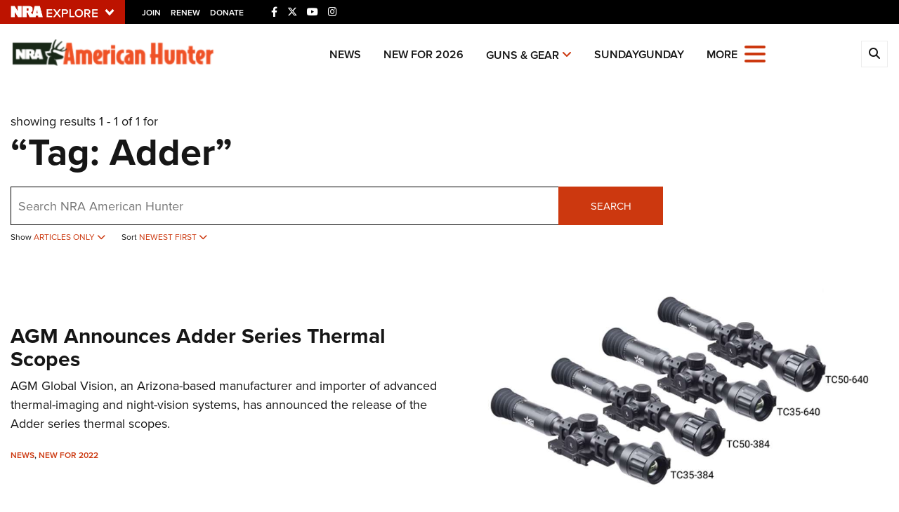

--- FILE ---
content_type: text/html; charset=utf-8
request_url: https://www.google.com/recaptcha/api2/aframe
body_size: 184
content:
<!DOCTYPE HTML><html><head><meta http-equiv="content-type" content="text/html; charset=UTF-8"></head><body><script nonce="mGugmQA0DLGAkrd2Mv7yRw">/** Anti-fraud and anti-abuse applications only. See google.com/recaptcha */ try{var clients={'sodar':'https://pagead2.googlesyndication.com/pagead/sodar?'};window.addEventListener("message",function(a){try{if(a.source===window.parent){var b=JSON.parse(a.data);var c=clients[b['id']];if(c){var d=document.createElement('img');d.src=c+b['params']+'&rc='+(localStorage.getItem("rc::a")?sessionStorage.getItem("rc::b"):"");window.document.body.appendChild(d);sessionStorage.setItem("rc::e",parseInt(sessionStorage.getItem("rc::e")||0)+1);localStorage.setItem("rc::h",'1769540689974');}}}catch(b){}});window.parent.postMessage("_grecaptcha_ready", "*");}catch(b){}</script></body></html>